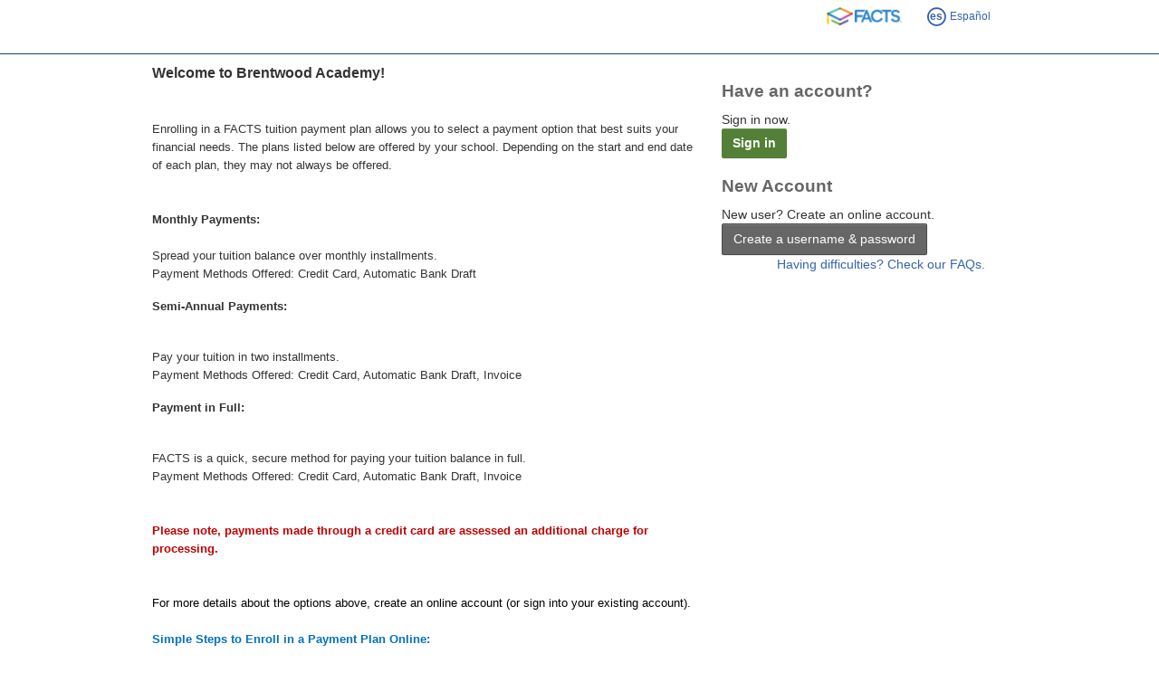

--- FILE ---
content_type: text/html; charset=utf-8
request_url: https://online.factsmgt.com/signin/3G0F5
body_size: 9529
content:

<!DOCTYPE html>
<html lang="en">
<head><link href="../App_Themes/Nbs2011/v25.26/NbsCustomSkins.css?v=25-26-10115-10941" type="text/css" rel="stylesheet" /><link href="../App_Themes/Nbs2011/v25.26/NbsStandardStyles.css?v=25-26-10115-10941" type="text/css" rel="stylesheet" /><meta http-equiv="X-UA-Compatible" content="IE=edge" /><meta http-equiv="content-type" content="text/html; charset=UTF-8" /><meta charset="utf-8" /><meta name="viewport" content="width=device-width, initial-scale=1" /><meta name="theme-color" content="#fff" /><title>
	Signin
</title>
    <style>
        body {
            max-width: 968px;
        }
    </style>
    <link rel="apple-touch-icon" sizes="57x57" href="https://d1h3z56lhcmivt.cloudfront.net/nbs-template/2.2.978/favicon/facts/apple-touch-icon-57x57.png">
<link rel="apple-touch-icon" sizes="60x60" href="https://d1h3z56lhcmivt.cloudfront.net/nbs-template/2.2.978/favicon/facts/apple-touch-icon-60x60.png">
<link rel="apple-touch-icon" sizes="72x72" href="https://d1h3z56lhcmivt.cloudfront.net/nbs-template/2.2.978/favicon/facts/apple-touch-icon-72x72.png">
<link rel="apple-touch-icon" sizes="76x76" href="https://d1h3z56lhcmivt.cloudfront.net/nbs-template/2.2.978/favicon/facts/apple-touch-icon-76x76.png">
<link rel="apple-touch-icon" sizes="114x114" href="https://d1h3z56lhcmivt.cloudfront.net/nbs-template/2.2.978/favicon/facts/apple-touch-icon-114x114.png">
<link rel="apple-touch-icon" sizes="120x120" href="https://d1h3z56lhcmivt.cloudfront.net/nbs-template/2.2.978/favicon/facts/apple-touch-icon-120x120.png">
<link rel="apple-touch-icon" sizes="144x144" href="https://d1h3z56lhcmivt.cloudfront.net/nbs-template/2.2.978/favicon/facts/apple-touch-icon-144x144.png">
<link rel="apple-touch-icon" sizes="152x152" href="https://d1h3z56lhcmivt.cloudfront.net/nbs-template/2.2.978/favicon/facts/apple-touch-icon-152x152.png">
<link rel="apple-touch-icon" sizes="180x180" href="https://d1h3z56lhcmivt.cloudfront.net/nbs-template/2.2.978/favicon/facts/apple-touch-icon-180x180.png">
<link rel="icon" type="image/png" sizes="32x32" href="https://d1h3z56lhcmivt.cloudfront.net/nbs-template/2.2.978/favicon/facts/favicon-32x32.png">
<link rel="icon" type="image/png" sizes="192x192" href="https://d1h3z56lhcmivt.cloudfront.net/nbs-template/2.2.978/favicon/facts/android-chrome-192x192.png">
<link rel="icon" type="image/png" sizes="96x96" href="https://d1h3z56lhcmivt.cloudfront.net/nbs-template/2.2.978/favicon/facts/favicon-96x96.png">
<link rel="icon" type="image/png" sizes="16x16" href="https://d1h3z56lhcmivt.cloudfront.net/nbs-template/2.2.978/favicon/facts/favicon-16x16.png">
<link rel="manifest" href="https://d1h3z56lhcmivt.cloudfront.net/nbs-template/2.2.978/favicon/facts/manifest.json">
<link rel="shortcut icon" href="https://d1h3z56lhcmivt.cloudfront.net/nbs-template/2.2.978/favicon/facts/favicon.ico">
<meta name="msapplication-TileImage" content="https://d1h3z56lhcmivt.cloudfront.net/nbs-template/2.2.978/favicon/facts/mstile-144x144.png">
<meta name="msapplication-config" content="https://d1h3z56lhcmivt.cloudfront.net/nbs-template/2.2.978/favicon/facts/browserconfig.xml"><link id="ctl00_bootstrapCssLink" rel="stylesheet" href="https://d1h3z56lhcmivt.cloudfront.net/nbs-template/2.2.978/css/nbs-bs5-hcf3.min.css" /><link id="ctl00_templateCssLink" rel="stylesheet" href="https://d1h3z56lhcmivt.cloudfront.net/nbs-template/2.2.978/css/nbs-style-bundle.min.css" />
    <style type="text/css">
        .user-option-link {
            font-size: 12px;
            font-family: Arial;
            font-weight: bold;
        }

        .user-option-text {
            color: #006600;
            font-size: 12px;
            font-family: Arial;
            font-weight: normal;
        }

        .user-option-panel {
            background-color: #CAE994;
            padding: 15px;
            width: 235px;
            height: 15px;
            margin-left: 10px;
            text-align: center;
            border-top-left-radius: 5px 5px;
            border-top-right-radius: 5px 5px;
            border-bottom-left-radius: 5px 5px;
            border-bottom-right-radius: 5px 5px;
            border: 1px solid #CCCCCC;
        }
        
        .btn-default {
            border:1px solid #00000047;
        }
    </style>
<meta name="robots" content="noindex" /></head>

<body class="content-max-width-968 raise-shields">
    <nbs-header></nbs-header>
    <nbs-unsupported-browser></nbs-unsupported-browser>
    <nbs-navbar></nbs-navbar>
    <div class="page-content-container-wrapper">
        <div class="page-content-container">
            <form method="post" action="./3G0F5" onsubmit="javascript:return WebForm_OnSubmit();" id="aspnetForm">
<div class="aspNetHidden">
<input type="hidden" name="ctl00_smAjaxScriptManager_TSM" id="ctl00_smAjaxScriptManager_TSM" value="" />
<input type="hidden" name="__EVENTTARGET" id="__EVENTTARGET" value="" />
<input type="hidden" name="__EVENTARGUMENT" id="__EVENTARGUMENT" value="" />
<input type="hidden" name="__VIEWSTATE" id="__VIEWSTATE" value="OWL7uXREtPgoOz0F7gsN1rB92hlFlUU3hxJyg/waSGZUWEYpB+ZK0tXbs6/10ivLnFOqjC0WBwn6Rc6+eb9Qrzuo4sUtZM3MD2214HwHFhHXoltCYNQICPiZiW29A4VnSFYhnpllCd+Uk/6W3NHlO7OqI/WPZAeVuqITCv+HRZnyZh9a8eStqdbo1KWwTJSd7AJ6SoHDOBqqkihYZgT+5xT/64L6pMwBL3/Ap3NzyVIdnYxp3iFCbAUkvba83nXNbu5y2YBPQQ1amK0Ia2nlP8bfr4Szej7/[base64]/o7uK3AXI+mGo2FurRApGbEA+I7KZBLq4iGN3LHEWEZuDc5SWN1kOW+QKABMnRTOMAveah/SyAhEpNcU7ryaWR7frZ+/C6xoDcKxKF17DEZ3/pk1De1N7+0qBlu5s1ZcDRsHP9mwIKt516fg7iq2EqzFQGVGSVwUhW9WOlkJOWUT4/gcw1jE3aDaBLS/Ucy1u/pWuaSKuGg+jUJNFyK6DVhvy7vmxBrBqy1l+C0alPAWSOuQ+RWE9n+86XcehNPVx/b9G5bdlIeKy7WPN02E11aJzhjONtqJEjOobSWQEpFSHacNvFQAAipFvzsOdnGi1ki0LcrI8azHcII8EQY9qyuE2mTodz0Lv9sFRKnTwuxdoFXUsa8UOMxFMAzss6UlS7hE/9OrRnQ+VAD5TjJIKmVlNYWsrM7K8qtzTxlfZ8n+AW3/tEBV2yEprre3qG+kz7G5FoBfs6MrE3Xu2xJDaZCyfsCihveQpglxQsayeDAcD97+eO8eNwqkTqFcNc8KgKju55Gtoy2mbwLN23gELGpmCCwQtj4qqWEen4CSV8DIF1x/d8Zc9lCyxFWQdwdXChopltEHmvhNqOaZa4Ub7olnjh1Tz7nVitiebIIgr+KaqwvLaSpYVsUKiNBVWUepYlcIUJZcbseGmkv4Ss5eHytpJKpVOXhbg+g1zD+CT4kSj563PrnUwb5A9bK0gEo6qfvQs+005bwBDRjSB+BpXM8cLpU5nmsKgtKxlZq+Lcdr/pH0vfaf14XST4HeaOHbee+4WBPT8EX51N94A5wpwJQlb5leJQcniS//1pKBvODlhngxV0Ct4vLyqd9zwBQCor/hndTx2MXCk55dwybk4fLcqzK+vWcPcOqsPYQNfogNMkiqy5O+qHkTIWhmSeSjYDA+HGX/LeryaCDHEkSEjLRmt0XhTxO2b6L+qk5B9pcQHyPdndIwXGn1VVON0fs7X4DiL22O8YD57Eazitnfosurn3IEefqqMehxGFPidITKDsRrLymGUCmDg7hYf6T4ty6g08gF+MRaE/nzE3G3LDtHDGedwMcnsh139j14F2PrwAZM5f6YtXNRRtCbmqFp3v1Md6WbcDDex7lEhzqUn//5IYghu/IcfzcImn4OijGNRcvH04NPF44OrEBBkrah3gsWJ+AKJJIDdMnPgE78pUcpyA1uBi8bp4mvFoqBIE0ZwxXKg27z/EoNtd7FUeOpXmHs0o3XfTcxKdPLm0YKMHdwIElbxxLNKC1V4cuotByjlmZdAwDw2Wok0+z7i872AumYfqr8tEbBe0oKj7/ToPUVykfzIpjx+ppURYF9ubXzRxWHPDpQO7w84Ciy+BbhYYz30xLwWiX18u828AZ7QjgLXKAXMXB0uW3jktoutrnxmM2sYDruY450DU7qs0y7Tm9dbmk7N3NjUnC/4CpYmVMt0nacz/TniRBi3Z2lQp5f/[base64]/KPBF1iv7nQ3e++P/[base64]/NANo+Fct3pxo10osXXIYHI6LKKuiaLGhE9uegB9bpwFXaLl/6wZbOr8cKH4qyd+2ovRyd75ptdsbFupi/va8fzroQzIj+dIkslnqxnvHyrvTp7VnNdZcH/7UeLJBq0ggEVyRQLcMusGn2slyUiZ1vIiReU4GEIP3j+FgciPZSZbqy5gzLxM7OWLPqfflInUVadfod/lNrgAjfiNdythrw3c4+5rXI6UJOQ9DrnlU4CAtiiQh2Kmt1L8m4lcMwvGzehXro11x71vC7LlmdXqdCqhCmpxB/DvSJ3nGuszqr+iTha9fQdve96uFKXOcfFnwL1WcwjobQetVtZ12wToaRCmUGtf6+oRTtVhKMHFqROVqsxwHEf9TiMJvE1/PfhKemyKjBX1HzaPxHhK/mhiMauURkcKA/0I+71bbwEzAlxJ6Yc9F5/y1OyNeLEyIN9M2KuN9UcXBwo0h6sZ5/hOjO+vdnwpm2vLCRlcphzRzVKZzQBdrAEoA6r+65YhUSfMabosdniiwylrL5lu0YCNznF16QlcRitJ5QkCuCjr5vZtYBH3IDvHCV+eXI1sH9068iiJSiGazAs6/RTSV6pWbzlSz2yHw9cp5FIySiyLmxiekqqQqzyNKQsWysAzlwKSmkO3k5/NeLfzgcCSRVk2nnV1aeX/spBEcLFKhhahl1GEev2H/Prki2Bjpoc/8gdmSMytdTfXSumqUrcpWkAcR1egdEG2rC9D6dvDyverMCbnCVcKgI0qD4A3NNYOyiKBNBmBEYVlohxirva8l/73csoRtnPGWxyzHXi/UUn6Dcw+LZvKmNSaCYD/3b023eIikcShPJWZ16ENFf8u+ecozqlvsQtcs7+Wk/sU/NR2n/c0EKg+KVV06YHDrLlyIFJ7If74yn4oAZ/uhzn8sPjcWYRPCev9dJQtQQTSNg500ucCeztmCU8Vqf0Bt27sVzhdtlkQNgCEyMFvs2nmxnVTSsf6Y86NStwMZ2R1N5fH5/8JmlY8TlkIOP0ho9YPzqBgxwesObmafWIzR3NseLKi0ghH8iFbBV61thodgfzSLeL1EsrE1B6hYXd0os1qo5FT0KOX73QYXvJSBoSRGrC7barX9FmHqHjumq5it4E3jUhw9Q/OiM12GHKgEgac0uRUzMBzw/9MOtp4IwxUFadyMrbgNiyPfUrEOn3OORqeA71o2UKtg+nUFyjIATqeUPhuMYRD4khUlNmbuuxdhVUa784ei9wPtEBKZrmbbFIEBPYvatdccfNk7HwBPoBztznFs0nSDf6A+c1qlcN+V4ETmzxXXFW9k4T92Hx6Hyc9NGSjfmYEC+/dPLhQHnx0VHA8uOHja0dAMOUH03dEHqzOfSa6+PTxdNRnP7VSQfGPpQJQfkrJoRUiGN1A+ZbvDFQfgm9ubDLqeyonavjZ/RPp3LMQU8qY4X+Z8JS9gXtb7R8Z2W1sCIVx1n67FhsvJ6+GamHvj86DEkJdJ0oYlOvVwyuwWA+WL4za07dbzLSwvorgQTQiDOVpAfqm59WqlKlmi+egk/UpGVPgsySIjO2nqZQFvVUyUxAmYo6vmJinq7PrfFi1aOjA2RSWW2dh4jaH3DuAtiYGf+2FZDTVV9c1gR4KlFVi9mkU2KNPLsTYe2BSxOPQz8/qwKnOhK9nw7Rx4bR5a+J8JFSDXrS9tYnilj/k+dEhnRq3sj390LT+mDTbRUJd1ABItgrGQtadrfO0SKkRgXa0WfqzFKt5cvl3MJlP5ucaq/4Srexvv3nGjsj5OyKfgxPPVyjvbvRlRN9JrG69J7GrLtxoYW50AnOS76sRt2nbyS5I2bEuAHIXA7JLSYTJbPB/ib46JwS5Spu6kgmdqWFsCtjXVWs8cCaiMHXWYhqtpzV2Na0mXSAt6AnAyFuQBe8Y5fSARUzjXl+8nX8mRysSpoXgvHWy8CoAsjrX7VkMNcYRATaa5sZbKaFlgE6igLs79tjP0x7WMYOT9H4mJBgrHgk57mNKFFg/y9Ye+xww0WCwuf7Wk6ApKO1p3xWLsmP1ULB8CCnSERJi1eAI/EwBLuToR0rWQMXbCs/y3iOCWlm79RzRYoHn+1Kq5Zx2qBxEfLf3JfOsGNgYEgm3ZHKGEHKVYhqsNFFaxdvYqyeLfOLUYZZEO51fPa2YXzSlkY76FHrToOUNaMvEtUWOPnSp79YIAjIgAbIrG7GHmKivLtqlD6NX295lO4pBruvphZibWiT7wBBFytUC0bo2A2az/B1EuzzMRLHNUXNkOXrcAzbMHOiU036BsfAGlYpTWslo+UMixHVttWXQPt9F0i7bVUReoPdvFI7WH7HhFi/0PQHnJE7wswuAMw5uY1b1tyViA5GFH1AUtU4xl0cv6MxRbHc+5uAMlmc3Z84mLgV0NeWmxCMSLQY/kjYg14TOgZTZ6pXNhMmXf0XRm001oDlXcgc0n4Qk0GUk8TFI4535coTLNlQwWjdCYEalaLoybEpM3fB8tw5kx8Md0VD3rYHCI3YOtM6Ai8oEzrW3yGbz6kwEaQzqfyN+62Qs/crVX3C/ktzX9amspNh0EZFN3ef2gwY/vDJ6Q/TTZ6PvA5itLmD1fjvC6mo2YbK/Gw/prdZHngNNjECYPcZXK5TmFlQh8s4KBRS08LnjJ1SCvW2MLcCBAEkmaeFsuM8/Ln3JqZiWHEdFtddjLcxt0u0xJrjPhkADv/0ZQwpx8p0AyYvw5c50hWMl9n6vZGwUsV4Jr3hqkjmkC49AsiryOc5WjtFANvMh2H4ehLqsknERQhVrLr39IuD+VC/3M0UeS5sz6eT9aOwa65DPVkKgqeSCsphmoCzUbyFuZxanYz7ci7+exsjiavKB6z57qgKm1xVAgzxivFVZP3/8QaOts/x2NBujAmwauamCvhe8Ih35dE8Mh9dr0xp8OF/osUWILej75ZD/YODk0NeWAobvigvnhebqxdTtDYaPJ2I9quT61kdm/Aue1ebEtx1ztGiOeN+rEtZh0paAii1w8onJZt67b6+txJeu9ufhEKw3n2D0m7zQq553dvsHzV5NxQuYfSyX27C+MFuYRWfu38Apwy5Gbf5J9yAFX1FafLQR4zoVVeSEyK7R7mlwzQEnLM+cmOCkUwDswXJUgpQP9fzT91GR6lNH55TpOrqrTSPMmWeIa+j/wRlxP48x5AkbxDf+CgbmxGeEPokO17NvGFdAhDe9HuOS9/VCE0iU/vlpZ6/VFXdDYcSmb8DT2bc2kXykJ5QOq/IS6pi6MVAyfeY+cZQCijJibSccq3MPfi7X0uhHmswb07wKvTOfz5W7yoDl0nQ9Eue+7960c6XGvGVCAAlNwWZI6ZlGNCZHNER+A0b1z6ZzSab6uZEY1ukr1UmiR0jgR80sIGRT7dOBAWi77Q1P+9jmzghFB/xfX0KWR46oprzB6ZEMQ0hAqXg3aymvGlOW6FEmIgUe8xwJ5Dz9NKKaDJR8HqD/tiZuKIMji7A723RQDwqQDIjHu/FbvehEejQ55mu/[base64]/LG3Q/YSA26iliHRZ+YHR41RAWJlkuu/vhAdv+SusWsbVP3x4RRRywi+UniJMG3Gn/mh41Ib8BPBnFTZUnSkUKpA0Vx07ctSRue02IzruwsP20bYWQASsmHCt+3R2Zr8lDBVhGe3yiUas/btA1sJvuJ6UFC7d/+h+cSHHPMIL7ERnlKdty2NT+iW2oED4jBO7JZ0+b5WQ5gT2ZBNeRDle65RigQg1ZFR7ep+FMfM2sHFAe4rO36n8pS9+0mkn6l/LGX05EtvCVi9OIfo/JHoLEShEG9eKi1cwHnBLpPva0iniVk1NG1w1Kvmveu3uZDz5lY/DcIMbgoPWjUNshWjEVjludSsylN6SSAChNlXs9tF1Ua2Kd0jh3LYI+2mw8OcTAbSTfwYb+sk1UxM49z/m7bmypr5CrGGKuODc5BpnpGaE7uWBlsWjF+bU8VfoBb4bIeK6NlQ8PNU/0honuuqsUH/mJv6om5MyUnG2qZKzog+vgcMELwnhYZutTdWMXg0Q9w4n4qi4cJC5rkJpovFZJqiiHiqMVLBgo3iSx8baVfGNs9QWldMOWK1nO00eZ3ulChpKoLab1ZqX9E8lkmOWD3hVIv4crJEeoLvhQ628j5wY=" />
</div>

<script type="text/javascript">
//<![CDATA[
var theForm = document.forms['aspnetForm'];
if (!theForm) {
    theForm = document.aspnetForm;
}
function __doPostBack(eventTarget, eventArgument) {
    if (!theForm.onsubmit || (theForm.onsubmit() != false)) {
        theForm.__EVENTTARGET.value = eventTarget;
        theForm.__EVENTARGUMENT.value = eventArgument;
        theForm.submit();
    }
}
//]]>
</script>


<script src="/WebResource.axd?d=pynGkmcFUV13He1Qd6_TZDsQ1kN2m0JJWmaGJ8xbvQ-B_kRUomZydRjOFXBrNhzCwYG9BYUT6EcXHDWoLeWVkg2&amp;t=638901356248157332" type="text/javascript"></script>


<script src="/ScriptResource.axd?d=nv7asgRUU0tRmHNR2D6t1GuwxyeeLavdVDneRgs-jSkDf4Ex9sNQqJY0okmuLjKoE2Dn9MCsYqQZWphQ3C8X-iWAhM6MFG-_iSbUiPfF71s5NT8q15SyCqaH9hGi5FsMy-2uXH-QBCnijmhD81Wkig2&amp;t=ffffffff93d1c106" type="text/javascript"></script>
<script src="/Telerik.Web.UI.WebResource.axd?_TSM_HiddenField_=ctl00_smAjaxScriptManager_TSM&amp;compress=1&amp;_TSM_CombinedScripts_=%3b%3bAjaxControlToolkit%2c+Version%3d4.1.50401.0%2c+Culture%3dneutral%2c+PublicKeyToken%3d28f01b0e84b6d53e%3aen-US%3a5da0a7c3-4bf6-4d4c-b5d5-f0137ca3a302%3aea597d4b%3ab25378d2%3bTelerik.Web.UI%3aen-US%3a2a883c61-eb2f-4e1b-9869-daa2e00f600e%3a16e4e7cd%3a22a6274a%3bNbs.Common.WebForms%3aen-US%3a48307713-8ffd-4645-a544-5eb855aa41c1%3a61b6d7e5" type="text/javascript"></script>
<script type="text/javascript">
//<![CDATA[
function WebForm_OnSubmit() {
if (typeof(ValidatorOnSubmit) == "function" && ValidatorOnSubmit() == false) return false;
return true;
}
//]]>
</script>

<div class="aspNetHidden">

	<input type="hidden" name="__VIEWSTATEGENERATOR" id="__VIEWSTATEGENERATOR" value="0D8C6E18" />
	<input type="hidden" name="__EVENTVALIDATION" id="__EVENTVALIDATION" value="4CvT/zAyINexC9DK/jDi7cvZRDaGKLMpCch0FRxX9LcD6W6xCye4tGLKfqkKZn8ez7qIMdXK5b1Tbra/qAjl3rpUXomNpEsS5aUBQZL6t+FavP0OQVHfcTV3lL7IiyqaUfExw8a1PV+R/JiDDclFslzgWOXs+x9chqlWyAkE5FE=" />
</div>
                <script src="https://d1h3z56lhcmivt.cloudfront.net/nbs-template/2.2.978/scripts/jquery3.min.js"></script>
                <script type="text/javascript">
//<![CDATA[
Sys.WebForms.PageRequestManager._initialize('ctl00$smAjaxScriptManager', 'aspnetForm', [], [], [], 90, 'ctl00');
//]]>
</script>

                <div>
                    
<script type="text/javascript">
    function ShowCookieWarning(showWarning) {
        var warning = $("#CookieWarningDiv");
        if (showWarning)
            warning.show();
        else
            warning.hide();
    }

    Sys.Application.add_load(function () {
        var isCookiesEnabled = CookiesEnabled();
        ShowCookieWarning(!isCookiesEnabled);
    }); 

</script>

<div id="CookieWarningDiv" style="display: none;" class="browser-warning">
    <span class="browser-warning-body">Oops! Your browser does not support cookies.</span>&nbsp;&nbsp;<a href='/platform/browser-diagnostics#cookies'>Please
        troubleshoot to fix the problem</a>.
</div>



                </div>
                <div style="padding-left: 10px;">
                    <div id="ctl00_BreadCrumbDiv" class="masterpage-not-for-print clearfix">
                        
                    </div>
                    
                    <div class="masterpage-not-for-print">
                        
                    </div>
                </div>

                <span id="ctl00_cvldServerValidation" class="ErrorMessageCss" style="display:none;"></span>
                
                
                <main id="mainContent">
                    
    <div class="container-fluid row">

        <h1 style="text-transform: none;">
            <!-- mp_trans_disable_start -->
            
            <!-- mp_trans_disable_end -->
        </h1>
        <input type="hidden" name="ctl00$ContentPlaceHolder$hdnPowerschool" id="ctl00_ContentPlaceHolder_hdnPowerschool" value="false" />
        <div id="ctl00_ContentPlaceHolder_vlds" class="ValidationSummaryCss" style="display:none;">

</div>
        <div class="col-md-8">
            <span id="ctl00_ContentPlaceHolder_lblInstCustomMessage" class="LabelCss"><p><span style="font-size: 13px;"><span style="font-size: 16px;"><strong>Welcome to Brentwood Academy!</strong></span><br />
<br />
<br />
Enrolling in a FACTS tuition payment plan allows you to select a payment option that best suits your financial needs. The plans listed below are offered by your school. Depending on the start and end date of each plan, they may not always be offered.<br />
<br />
<br />
<strong>Monthly Payments:</strong><br />
<br />
Spread your tuition balance over monthly installments. <br />
Payment Methods Offered: Credit Card, Automatic Bank Draft</span></p>
<p><span style="font-size: 13px;"><strong>Semi-Annual Payments:</strong></span></p>
<p><span style="font-size: 13px;"><br />
Pay your tuition in two installments. <br />
Payment Methods Offered: Credit Card, Automatic Bank Draft, Invoice</span></p>
<p><span style="font-size: 13px;"><strong>Payment in Full:</strong></span></p>
<p><span style="font-size: 13px;"><strong></strong><br />
FACTS is a quick, secure method for paying your tuition balance in full.<br />
Payment Methods Offered: Credit Card, Automatic Bank Draft, Invoice<br />
<br />
<strong><span style="color: #c00000;"><br />
Please note, payments made through a credit card are assessed an additional charge for processing. </span></strong><span style="color: #c00000;"><br />
</span><br />
<br />
<span style="color: #000000;">For more details about the options above, create an online account (or sign into your existing account).</span><strong><span style="color: #0070c0;"><span style="color: #000000;"></span><br />
<br />
Simple Steps to Enroll in a Payment Plan Online:<br />
<span style="color: #000000;"><br />
1. Your school will send you an invite generated through the FACTS system with instructions on how to set up your payment plan. <br />
<br />
2. You will need to create an online account (or sign into your existing account). <br />
<br />
3. Complete the steps as prompted.</span></span></strong></span></p></span>
        </div>
        <div class="col-md-4">
            <div id="signInPanel" class="sign-in-section">
                <h2>Have an account?</h2>
                <div class="btnDesc">Sign in now.</div>
                <a id="ctl00_ContentPlaceHolder_btnSignIn" class="btn btn-primary" href="javascript:WebForm_DoPostBackWithOptions(new WebForm_PostBackOptions(&quot;ctl00$ContentPlaceHolder$btnSignIn&quot;, &quot;&quot;, true, &quot;&quot;, &quot;&quot;, false, true))">Sign in</a>
            </div>
            <div id="ctl00_ContentPlaceHolder_userOptions" class="sign-in-section">
                <h2>New Account</h2>
                <div class="btnDesc">New user? Create an online account.</div>
                <a id="ctl00_ContentPlaceHolder_btnCreateAccount" class="btn btn-default" href="javascript:__doPostBack(&#39;ctl00$ContentPlaceHolder$btnCreateAccount&#39;,&#39;&#39;)">Create a username & password</a>
            </div>
            <a id="ctl00_ContentPlaceHolder_hypFaq" class="pull-right" href="/platform/customer-service" target="_blank">Having difficulties? Check our FAQs.</a>
        </div>
    </div>

                </main>
            
<script type="text/javascript">
//<![CDATA[
var Page_ValidationSummaries =  new Array(document.getElementById("ctl00_ContentPlaceHolder_vlds"));
var Page_Validators =  new Array(document.getElementById("ctl00_cvldServerValidation"));
//]]>
</script>

<script type="text/javascript">
//<![CDATA[
var ctl00_cvldServerValidation = document.all ? document.all["ctl00_cvldServerValidation"] : document.getElementById("ctl00_cvldServerValidation");
ctl00_cvldServerValidation.display = "None";
ctl00_cvldServerValidation.evaluationfunction = "CustomValidatorEvaluateIsValid";
//]]>
</script>


<script type="text/javascript">
//<![CDATA[
window.__TsmHiddenField = $get('ctl00_smAjaxScriptManager_TSM');
var Page_ValidationActive = false;
if (typeof(ValidatorOnLoad) == "function") {
    ValidatorOnLoad();
}

function ValidatorOnSubmit() {
    if (Page_ValidationActive) {
        return ValidatorCommonOnSubmit();
    }
    else {
        return true;
    }
}
        
(function(id) {
    var e = document.getElementById(id);
    if (e) {
        e.dispose = function() {
            Array.remove(Page_ValidationSummaries, document.getElementById(id));
        }
        e = null;
    }
})('ctl00_ContentPlaceHolder_vlds');

document.getElementById('ctl00_cvldServerValidation').dispose = function() {
    Array.remove(Page_Validators, document.getElementById('ctl00_cvldServerValidation'));
}
//]]>
</script>
</form>
        </div>
    </div>
    <nbs-footer></nbs-footer>
    
    <script src="https://d1h3z56lhcmivt.cloudfront.net/nbs-template/2.2.978/scripts/bootstrap5.min.js"></script>
    <script src="https://d1h3z56lhcmivt.cloudfront.net/nbs-template/2.2.978/scripts/nbs-script-bundle.min.js"></script>
    
    <script>
        if (MP) {
            MP.UrlLang = 'mp_js_current_lang';
            MP.SrcUrl = decodeURIComponent('mp_js_orgin_url');
            MP.oSite = decodeURIComponent('mp_js_origin_baseUrl');
            MP.tSite = decodeURIComponent('mp_js_translated_baseUrl');
            MP.init();
        }
        Nbs.PageTemplate.addSkipNavLink('mainContent');
        Nbs.PageTemplate.usePageStylesCacheBuster = false;
        var pageModel = {"activeMenuItemId":"","brandingMode":2,"instCompanyNameInd":1,"serverId":"8CCOBR3","showBackToTop":true,"showNavBar":true,"spanishSiteUrl":"es.online.factsmgt.com","unsupportedBrowserHelpUrl":"/platform/browser-diagnostics","version":"25.26.10115.10941","pageTemplateUrl":"/platformapi/nbs/v1/page-template","urlCompanyNameInd":1,"instKey":"3G0F5","termKey":""};
        Nbs.PageTemplate.render(pageModel);

        $(document).ready(function () {
            $.ajax({
                url: '/Services/Public/AjaxMethods.svc/GetPendoModel?InstKey=3G0F5',
                dataType: "json",
                type: "GET",
                contentType: "application/json; charset=utf-8",
                success: function (data) {
                    if (data.GetPendoModelResult.Success) {
                        var model = data.GetPendoModelResult.Data;
                        if (model != null) {
                            Nbs.Pendo.install(model.ApiKey);
                            if (model.Visitor != null && model.Visitor.Id != 0) {
                                setTimeout(function () {
                                    Nbs.Pendo.setVisitorProperties(model.Visitor);
                                    if (model.Account != null && model.Account.Id != 0)
                                        Nbs.Pendo.setAccountProperties(model.Account);
                                    Nbs.Pendo.initialize();
                                });
                            }
                        }
                    }
                    else {
                        window.location.href = data.GetPendoModelResult.ErrorPageUrl;
                    }
                },
                error: function (XMLHttpRequest) {
                    var err = { message: $.parseJSON(XMLHttpRequest.responseText).Message, httpStatusCode: XMLHttpRequest.status };
                    HandleRequestError(err);
                }
            });
        });
    </script>
</body>
</html>
